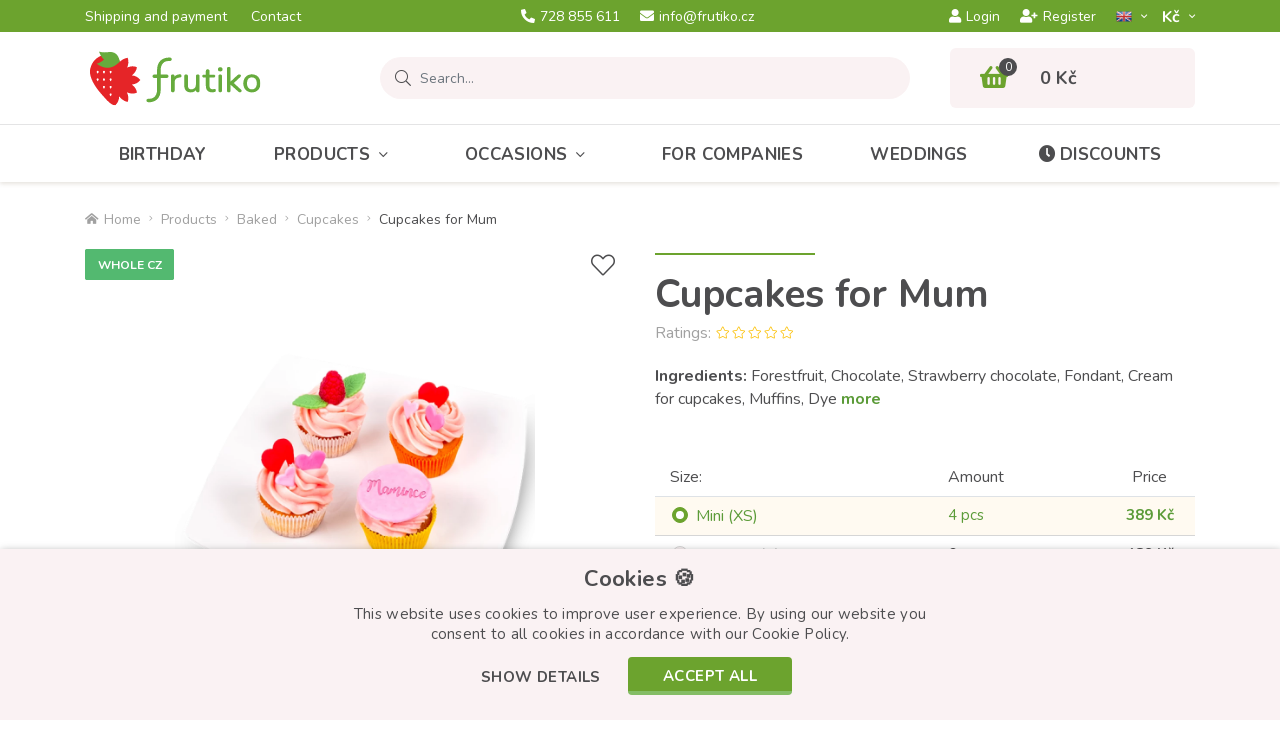

--- FILE ---
content_type: text/html; charset=utf-8
request_url: https://www.frutiko.cz/en/cupcakes-for-mum-on-mothers-day
body_size: 14102
content:
<!DOCTYPE html>
<html dir="ltr" lang="en">
    <head>
        <base href="https://www.frutiko.cz/" />

        <meta charset="utf-8" />
        <meta name="robots" content="index,follow" />
        <meta name="viewport" content="width=device-width, initial-scale=1, shrink-to-fit=no, maximum-scale=1" />

        <meta name="description" content="Order Love Cupcakes with heart-shaped fondant and “I love you” inscriptions not only as a beautiful and delicious gift for Valentine’s Day." />        <meta name="keywords" content="Love Cupcakes, heart-shaped cupcake, Valentine's Day gift, pink muffins, I love you" />
        <title>Cupcakes for Mum as a gift for Mother's Day | Frutiko</title>

        <link rel="preconnect" href="https://fonts.googleapis.com">
        <link rel="preconnect" href="https://fonts.gstatic.com" crossorigin />
        <link rel="preconnect" href="https://code.jqeuery.com" crossorigin />

                    <link href="https://www.frutiko.cz/en/cupcakes-for-mum-on-mothers-day" rel="canonical" />
                    <link href="https://www.frutiko.cz/image/catalog/favicon-v2.png" rel="icon" />
                            <link rel="alternate" hreflang="cs" href="https://www.frutiko.cz/cupcakes-pro-maminku-na-den-matek" />
                    <link rel="alternate" hreflang="en" href="https://www.frutiko.cz/en/cupcakes-for-mum-on-mothers-day" />
                    <link rel="alternate" hreflang="de" href="https://www.frutiko.cz/de/cupcakes-fur-mama-zum-mutterta" />
                    <link rel="alternate" hreflang="ru" href="https://www.frutiko.cz/ru/kapkeyki-dlya-mamy-na-den-materi" />
        
        <link rel="stylesheet" href="catalog/view/bootstrap/css/bootstrap.min.css" />
        <link rel="stylesheet" href="catalog/view/fontawesome/css/all.min.css" />
        <link href="https://fonts.googleapis.com/css2?family=Nunito:ital,wght@0,300;0,400;0,600;0,700;0,800;1,400&display=swap" rel="stylesheet" />

        <link href="https://cdnjs.cloudflare.com/ajax/libs/fancybox/3.5.7/jquery.fancybox.css" type="text/css" rel="stylesheet" media="screen" /><link href="//cdn.jsdelivr.net/npm/slick-carousel@1.8.1/slick/slick.css" type="text/css" rel="stylesheet" media="screen" />
        <link href="catalog/view/theme/default/stylesheet/style-v7.css?ver=1.0.4" rel="stylesheet" />

        <!-- JQUERY -->
        <script src="catalog/view/javascript/jquery/jquery-3.6.0.min.js"></script>

        
        <script src="https://cdnjs.cloudflare.com/ajax/libs/fancybox/3.5.7/jquery.fancybox.min.js" type="text/javascript"></script><script src="https://front.boldem.cz/boldem.js?uc=451606&wg=cc46ac01-4a75-42bd-a5cb-d8a0bce1529a" type="text/javascript"></script>
        <script type="text/javascript" src="https://postback.affiliateport.eu/track.js"></script>
        <script type="text/javascript">_AP_tracker.init({'days': 7});</script>

        <script id="ehc" type="text/javascript">
            (function() {
                var ehcjs = document.createElement('script');
                ehcjs.id = 'ehcjs';
                ehcjs.src = 'https://ehub.cz/system/scripts/click.js.php';
                ehcjs.async = true;
                ehcjs.defer = true;
                ehcjs.addEventListener('load', function() {
                    var ehubClick = new EhubClick();
                    ehubClick.setCampaignId('c5044545');
                    ehubClick.process();
                });
                document.head.appendChild(ehcjs);
            })();
        </script>

        <script>
            !function(f,b,e,v,n,t,s){if(f.fbq)return;n=f.fbq=function(){n.callMethod?
            n.callMethod.apply(n,arguments):n.queue.push(arguments)};if(!f._fbq)f._fbq=n;
            n.push=n;n.loaded=!0;n.version='2.0';n.queue=[];t=b.createElement(e);t.async=!0;
            t.src=v;s=b.getElementsByTagName(e)[0];s.parentNode.insertBefore(t,s)}(window,
            document,'script','//connect.facebook.net/en_US/fbevents.js');

            fbq('init', '1601609413434421');
            fbq('track', 'PageView');
        </script>

        <script>(function(w,d,s,l,i){w[l]=w[l]||[];w[l].push({'gtm.start':
new Date().getTime(),event:'gtm.js'});var f=d.getElementsByTagName(s)[0],
j=d.createElement(s),dl=l!='dataLayer'?'&l='+l:'';j.async=true;j.src=
'//www.googletagmanager.com/gtm.js?id='+i+dl;f.parentNode.insertBefore(j,f);
})(window,document,'script','dataLayer','GTM-NHMNCN');</script>

        <!-- Global site tag (gtag.js) - Google Ads: CONVERSION_ID --> 
        <script async src="https://www.googletagmanager.com/gtag/js?id=AW-994597701"></script>
        <script>
            window.dataLayer = window.dataLayer || [];
            function gtag(){dataLayer.push(arguments);}
            gtag('js', new Date());
            gtag('config', 'AW-994597701');
        </script>

<!-- Hotjar Tracking Code for Frutiko.cz --> <script> (function(h,o,t,j,a,r){ h.hj=h.hj||function(){(h.hj.q=h.hj.q||[]).push(arguments)}; h._hjSettings={hjid:568539,hjsv:6}; a=o.getElementsByTagName('head')[0]; r=o.createElement('script');r.async=1; r.src=t+h._hjSettings.hjid+j+h._hjSettings.hjsv; a.appendChild(r); })(window,document,'https://static.hotjar.com/c/hotjar-','.js?sv='); </script>
    </head>

    <body class="product-product-779">
        <noscript><img height="1" width="1" style="display:none" src="https://www.facebook.com/tr?id=1601609413434421&ev=PageView&noscript=1" /></noscript>
        <noscript><iframe src="//www.googletagmanager.com/ns.html?id=GTM-NHMNCN" height="0" width="0" style="display:none;visibility:hidden" title="GTM"></iframe></noscript>

        <header>
            <div id="top">
                <div class="container">
                    <div class="row align-items-center">
                        <div class="col d-none d-xl-block">
                            <ul class="list-inline list-top">
                                                                    <li class="list-inline-item">
                                        <a href="https://www.frutiko.cz/en/flowers-delivery">
                                            Shipping and payment
                                        </a>
                                    </li>
                                                                    <li class="list-inline-item">
                                        <a href="https://www.frutiko.cz/en/contact-us">
                                            Contact
                                        </a>
                                    </li>
                                                            </ul>
                        </div>

                        <div class="col col-xl-auto">
                            <ul class="list-inline list-top d-flex justify-content-xl-center">
                                                                    <li class="list-inline-item">
                                        <a href="tel:728 855 611">
                                            <i class="fas fa-phone-alt"></i>728 855 611<span class="d-none d-md-inline d-xl-inline">  </span>                                        </a>
                                    </li>
                                
                                
                                                                    <li class="list-inline-item d-none d-sm-inline-block">
                                        <a href="mailto:info@frutiko.cz">
                                            <i class="fas fa-envelope"></i>info@frutiko.cz
                                        </a>
                                    </li>
                                                            </ul>
                        </div>

                        <div class="col-auto col-xl">
                            <div class="row justify-content-end align-items-center row-m-15 flex-nowrap">
                                <div class="col-auto d-none d-lg-block">
                                                                            <ul class="list-inline list-top d-flex">
                                            <li class="list-inline-item">
                                                <a href="https://www.frutiko.cz/en/login" class="btn-login-modal">
                                                    <i class="fas fa-user"></i>Login
                                                </a>
                                            </li>
            
                                            <li class="list-inline-item">
                                                <a href="https://www.frutiko.cz/en/create-account">
                                                    <i class="fas fa-user-plus"></i>Register
                                                </a>
                                            </li>
                                        </ul>
                                                                    </div>

                                <div class="col-auto">
                                    <div id="language" class="dropdown">
    <form action="https://www.frutiko.cz/en/index.php?route=common/language/language" method="post" enctype="multipart/form-data" id="form-language">
        <button class="btn dropdown-toggle" type="button" data-toggle="dropdown">
            <img src="catalog/language/en-gb/en-gb.png" alt="EN" style="height: 11px;" class="m-0" />        </button>

        <div class="dropdown-menu">
                            <button type="button" class="dropdown-item" data-language="cs-cz">
                    <img src="catalog/language/cs-cz/cs-cz.png" alt="CZ" style="height: 11px;" />
                </button>
                            <button type="button" class="dropdown-item" data-language="de-de">
                    <img src="catalog/language/de-de/de-de.png" alt="DE" style="height: 11px;" />
                </button>
                            <button type="button" class="dropdown-item" data-language="ru-ru">
                    <img src="catalog/language/ru-ru/ru-ru.png" alt="RU" style="height: 11px;" />
                </button>
                    </div>

        <input type="hidden" name="code" value="" />
        <input type="hidden" name="redirect" value="https://www.frutiko.cz/index.php?route=product/product&amp;product_id=779" />
    </form>
</div>
                                </div>

                                <div class="col-auto">
                                    <div id="currency" class="dropdown">
    <form action="https://www.frutiko.cz/en/index.php?route=common/currency/currency" method="post" enctype="multipart/form-data" id="form-currency">
        <button class="btn dropdown-toggle" type="button" data-toggle="dropdown">
            Kč­        </button>

        <div class="dropdown-menu">
                            <button type="button" class="dropdown-item" data-currency="EUR">EUR</button>
                    </div>

        <input type="hidden" name="code" value="" />
        <input type="hidden" name="redirect" value="https://www.frutiko.cz/en/cupcakes-for-mum-on-mothers-day" />
    </form>
</div>
                                </div>
                            </div>
                        </div>
                    </div>
                </div>
            </div>

            <div class="container">
                <div class="row align-items-center">
                    
                    <div class="col-3">
                                                    <a id="logo" href="https://www.frutiko.cz/en">
                                <img src="https://www.frutiko.cz/image/catalog/logo.svg" title="Frutiko.cz" alt="Frutiko.cz" class="img-fluid" />
                            </a>
                                            </div>

                                            <div class="col position-static">
                            <div class="row">
    <div class="col position-static">
        <div id="search" class="input-group" data-language-header_search_detail="Detail">
            <div class="input-group-prepend">
                <span class="input-group-text">
                    <i class="fal fa-search search-icon"></i>
                </span>
            </div>

            <input type="text" class="form-control search-input" name="search" placeholder="Search..." value="" autocomplete="off" />

            <div id="searchAutocomplete" class="item-search_autocomplete">
                <div class="item-search_autocomplete--scrolling">
                    <p class="item-search_autocomplete--title">Category</p>

                    <ul class="list-unstyled item-search_autocomplete--list_category"></ul>

                    <p class="item-search_autocomplete--title">Products</p>

                    <ul class="list-unstyled item-search_autocomplete--list_product"></ul>
                </div>

                <div class="row justify-content-end align-items-center item-search_autocomplete--row-button">
                    <div class="col-auto">
                        <button class="btn btn-secondary item-search_autocomplete--button_close">Close the search</button>
                    </div>

                    <div class="col-auto">
                        <a href="#" class="btn btn-primary item-search_autocomplete--button_search">Search</a>
                    </div>
                </div>
            </div>
        </div>
    </div>

    <div class="col-auto d-lg-none">
        <button id="button-search" class="btn btn-search" aria-label="Search">
            <i class="fas fa-search"></i>
        </button>
    </div>
</div>
                        </div>
                    
                                            <div class="col-auto">
                            <div id="cart">
    <a href="https://www.frutiko.cz/en/shopping-cart">
        <span class="cart-icon-count">
            <i class="fas fa-shopping-basket"></i>

            <span class="cart-icon-count--value">0</span>
        </span>
        
        <strong class="cart-total d-none d-lg-block">0 Kč</strong>
    </a>
</div>
                        </div>

                        <div class="col-auto d-lg-none">
                            <button id="button-menu" class="btn btn-menu" aria-label="Menu">
                                <i class="fas fa-bars"></i>
                            </button>
                        </div>
                                    </div>
            </div>

            <div id="menu">
    <div class="container">
        <ul class="list-inline list-menu d-lg-flex">
                            <li class="list-inline-item">
                    <a href="https://www.frutiko.cz/en/birthday">
                        Birthday
                    </a>
                </li>
            
                            <li class="list-inline-item menu-item-has-submenu level-1">
                    <a href="https://www.frutiko.cz/en/edible-arrangements">Products<i class="fal fa-angle-down"></i></a>

                                            <div class="megamenu expandable-element">
                            <div class="row">
                                                                    <div class="col-12 col-lg-4">
                                        <ul class="list-unstyled list-megamenu">
                                            <li class="menu-item-has-submenu level-2">
                                                <a href="https://www.frutiko.cz/en/fruit">
                                                    <img src="https://www.frutiko.cz/image/cachewebp/catalog/ikonky/ikonka-kategorie-ovocne-kytice-90x90-png.webp" alt="Fruit" /><span>Fruit</span><i></i>
                                                </a>

                                                                                                    <ul class="list-unstyled list-megamenu-children expandable-element">
                                                                                                                    <li>
                                                                <a href="https://www.frutiko.cz/en/fruit-bouquet">Fruit Bouquets</a>
                                                            </li>
                                                                                                                    <li>
                                                                <a href="https://www.frutiko.cz/en/choco-flowers">Choco-Flowers</a>
                                                            </li>
                                                                                                                    <li>
                                                                <a href="https://www.frutiko.cz/en/choco-fruit-boxes">ChocoFruit Boxes</a>
                                                            </li>
                                                                                                                    <li>
                                                                <a href="https://www.frutiko.cz/en/fruit-refreshment">Fruit refreshment</a>
                                                            </li>
                                                                                                                    <li>
                                                                <a href="https://www.frutiko.cz/en/fruit-popsicle">Fruit popsicles</a>
                                                            </li>
                                                                                                            </ul>
                                                                                            </li>
                                        </ul>
                                    </div>
                                                                    <div class="col-12 col-lg-4">
                                        <ul class="list-unstyled list-megamenu">
                                            <li class="menu-item-has-submenu level-2">
                                                <a href="https://www.frutiko.cz/en/bakery-confectionery-products">
                                                    <img src="https://www.frutiko.cz/image/cachewebp/catalog/ikonky/icon-cokoladovy-dort-s-ovocem-frutiko-90x90-png.webp" alt="Baked" /><span>Baked</span><i></i>
                                                </a>

                                                                                                    <ul class="list-unstyled list-megamenu-children expandable-element">
                                                                                                                    <li>
                                                                <a href="https://www.frutiko.cz/en/cake-flowers">Cake Flowers</a>
                                                            </li>
                                                                                                                    <li>
                                                                <a href="https://www.frutiko.cz/en/muffins-cupcakes">Cupcakes</a>
                                                            </li>
                                                                                                                    <li>
                                                                <a href="https://www.frutiko.cz/en/cakes">Cakes</a>
                                                            </li>
                                                                                                                    <li>
                                                                <a href="https://www.frutiko.cz/en/sweets">Desserts</a>
                                                            </li>
                                                                                                            </ul>
                                                                                            </li>
                                        </ul>
                                    </div>
                                                                    <div class="col-12 col-lg-4">
                                        <ul class="list-unstyled list-megamenu">
                                            <li class="menu-item-has-submenu level-2">
                                                <a href="https://www.frutiko.cz/en/flowers">
                                                    <img src="https://www.frutiko.cz/image/cachewebp/catalog/ikonky/icon-puget-50-rudych-ruzi-ikona-90x90-png.webp" alt="Flowers" /><span>Flowers</span><i></i>
                                                </a>

                                                                                                    <ul class="list-unstyled list-megamenu-children expandable-element">
                                                                                                                    <li>
                                                                <a href="https://www.frutiko.cz/en/roses">Roses</a>
                                                            </li>
                                                                                                                    <li>
                                                                <a href="https://www.frutiko.cz/en/bouquets">Bouquets </a>
                                                            </li>
                                                                                                                    <li>
                                                                <a href="https://www.frutiko.cz/en/rose-boxes">Flower Boxes</a>
                                                            </li>
                                                                                                                    <li>
                                                                <a href="https://www.frutiko.cz/en/potted-flowers">Potted flowers</a>
                                                            </li>
                                                                                                                    <li>
                                                                <a href="https://www.frutiko.cz/en/wedding-bouquets">Wedding bouquets</a>
                                                            </li>
                                                                                                            </ul>
                                                                                            </li>
                                        </ul>
                                    </div>
                                                                    <div class="col-12 col-lg-4">
                                        <ul class="list-unstyled list-megamenu">
                                            <li class=" level-2">
                                                <a href="https://www.frutiko.cz/en/sausage-flowers">
                                                    <img src="https://www.frutiko.cz/image/cachewebp/catalog/ikonky/icon-party-kytice-z-uzenin-90x90-png.webp" alt="Sausage Bouquet" /><span>Sausage Bouquet</span><i></i>
                                                </a>

                                                                                            </li>
                                        </ul>
                                    </div>
                                                                    <div class="col-12 col-lg-4">
                                        <ul class="list-unstyled list-megamenu">
                                            <li class=" level-2">
                                                <a href="https://www.frutiko.cz/en/gift-packages">
                                                    <img src="https://www.frutiko.cz/image/cachewebp/catalog/ikonky/icon-citrusovy-ovocny-kos-frutiko-90x90-png.webp" alt="Gift Package" /><span>Gift Package</span><i></i>
                                                </a>

                                                                                            </li>
                                        </ul>
                                    </div>
                                                                    <div class="col-12 col-lg-4">
                                        <ul class="list-unstyled list-megamenu">
                                            <li class="menu-item-has-submenu level-2">
                                                <a href="https://www.frutiko.cz/en/edition">
                                                    <img src="https://www.frutiko.cz/image/cachewebp/catalog/ikonky/jarni-kolekce-ikona-90x90-png.webp" alt="Limited edition" /><span>Limited edition</span><i></i>
                                                </a>

                                                                                                    <ul class="list-unstyled list-megamenu-children expandable-element">
                                                                                                                    <li>
                                                                <a href="https://www.frutiko.cz/en/animal-collection">Animmal collection</a>
                                                            </li>
                                                                                                                    <li>
                                                                <a href="https://www.frutiko.cz/en/lila-collection">Lila collection</a>
                                                            </li>
                                                                                                                    <li>
                                                                <a href="https://www.frutiko.cz/en/spring-collection">Spring collection</a>
                                                            </li>
                                                                                                            </ul>
                                                                                            </li>
                                        </ul>
                                    </div>
                                                                    <div class="col-12 col-lg-4">
                                        <ul class="list-unstyled list-megamenu">
                                            <li class=" level-2">
                                                <a href="https://www.frutiko.cz/en/flower-adds-on">
                                                    <img src="https://www.frutiko.cz/image/cachewebp/catalog/ikonky/darky-ke-kvetinam-doplnky-sampanske-90x90-png.webp" alt="Accessories" /><span>Accessories</span><i></i>
                                                </a>

                                                                                            </li>
                                        </ul>
                                    </div>
                                                            </div>
                        </div>
                                    </li>
                            <li class="list-inline-item menu-item-has-submenu level-1">
                    <a href="https://www.frutiko.cz/en/events">Occasions<i class="fal fa-angle-down"></i></a>

                                            <div class="megamenu expandable-element">
                            <div class="row">
                                                                    <div class="col-12 col-lg-4">
                                        <ul class="list-unstyled list-megamenu">
                                            <li class="menu-item-has-submenu level-2">
                                                <a href="https://www.frutiko.cz/en/holidays">
                                                    <img src="https://www.frutiko.cz/image/cachewebp/catalog/ikonky/ikonka-svatky-udalosti-90x90-png.webp" alt="Holidays" /><span>Holidays</span><i></i>
                                                </a>

                                                                                                    <ul class="list-unstyled list-megamenu-children expandable-element">
                                                                                                                    <li>
                                                                <a href="https://www.frutiko.cz/en/valentine">Valentine's Day</a>
                                                            </li>
                                                                                                                    <li>
                                                                <a href="https://www.frutiko.cz/en/international-womens-day">International Women's Day</a>
                                                            </li>
                                                                                                                    <li>
                                                                <a href="https://www.frutiko.cz/en/easter">Easter</a>
                                                            </li>
                                                                                                                    <li>
                                                                <a href="https://www.frutiko.cz/en/mothers-day">Mother's Day</a>
                                                            </li>
                                                                                                                    <li>
                                                                <a href="https://www.frutiko.cz/en/children-day">Children's Day</a>
                                                            </li>
                                                                                                                    <li>
                                                                <a href="https://www.frutiko.cz/en/fathers-day">Father's Day</a>
                                                            </li>
                                                                                                                    <li>
                                                                <a href="https://www.frutiko.cz/en/halloween-gifts">Halloween</a>
                                                            </li>
                                                                                                                    <li>
                                                                <a href="https://www.frutiko.cz/en/christmas">For Christmas</a>
                                                            </li>
                                                                                                                    <li>
                                                                <a href="https://www.frutiko.cz/en/st-nicholas">St. Nicholas 2026</a>
                                                            </li>
                                                                                                                    <li>
                                                                <a href="https://www.frutiko.cz/en/new-years-eve">New Year's Eve</a>
                                                            </li>
                                                                                                            </ul>
                                                                                            </li>
                                        </ul>
                                    </div>
                                                                    <div class="col-12 col-lg-4">
                                        <ul class="list-unstyled list-megamenu">
                                            <li class="menu-item-has-submenu level-2">
                                                <a href="https://www.frutiko.cz/en/occasions">
                                                    <img src="https://www.frutiko.cz/image/cachewebp/catalog/ikonky/ikonka-kategorie-narozeniny-90x90-png.webp" alt="Occasions" /><span>Occasions</span><i></i>
                                                </a>

                                                                                                    <ul class="list-unstyled list-megamenu-children expandable-element">
                                                                                                                    <li>
                                                                <a href="https://www.frutiko.cz/en/birthday">Birthday</a>
                                                            </li>
                                                                                                                    <li>
                                                                <a href="https://www.frutiko.cz/en/anniversary">Anniversary </a>
                                                            </li>
                                                                                                                    <li>
                                                                <a href="https://www.frutiko.cz/en/nameday">Name day </a>
                                                            </li>
                                                                                                                    <li>
                                                                <a href="https://www.frutiko.cz/en/thanks-sorry">Thanks/Sorry</a>
                                                            </li>
                                                                                                                    <li>
                                                                <a href="https://www.frutiko.cz/en/end-of-school">End of school year</a>
                                                            </li>
                                                                                                                    <li>
                                                                <a href="https://www.frutiko.cz/en/back-to-school">Back to school</a>
                                                            </li>
                                                                                                                    <li>
                                                                <a href="https://www.frutiko.cz/en/congratulations">Congratulations</a>
                                                            </li>
                                                                                                                    <li>
                                                                <a href="https://www.frutiko.cz/en/wedding">For Wedding</a>
                                                            </li>
                                                                                                                    <li>
                                                                <a href="https://www.frutiko.cz/en/summer-party">Summer</a>
                                                            </li>
                                                                                                            </ul>
                                                                                            </li>
                                        </ul>
                                    </div>
                                                                    <div class="col-12 col-lg-4">
                                        <ul class="list-unstyled list-megamenu">
                                            <li class="menu-item-has-submenu level-2">
                                                <a href="https://www.frutiko.cz/en/gift-for">
                                                    <img src="https://www.frutiko.cz/image/cachewebp/catalog/ikonky/darek-pro-kohokoli-ikonka-90x90-png.webp" alt="Gifts for" /><span>Gifts for</span><i></i>
                                                </a>

                                                                                                    <ul class="list-unstyled list-megamenu-children expandable-element">
                                                                                                                    <li>
                                                                <a href="https://www.frutiko.cz/en/children">Gifts for Children</a>
                                                            </li>
                                                                                                                    <li>
                                                                <a href="https://www.frutiko.cz/en/gift-for-women">Gifts for women</a>
                                                            </li>
                                                                                                                    <li>
                                                                <a href="https://www.frutiko.cz/en/gift-for-men">Gifts for men</a>
                                                            </li>
                                                                                                                    <li>
                                                                <a href="https://www.frutiko.cz/en/mother">Gifts for Mother</a>
                                                            </li>
                                                                                                                    <li>
                                                                <a href="https://www.frutiko.cz/en/for-father">Gifts for Father</a>
                                                            </li>
                                                                                                                    <li>
                                                                <a href="https://www.frutiko.cz/en/for-teachers">Gifts for teachers</a>
                                                            </li>
                                                                                                                    <li>
                                                                <a href="https://www.frutiko.cz/en/gifts-for-husband">Gifts for husband</a>
                                                            </li>
                                                                                                                    <li>
                                                                <a href="https://www.frutiko.cz/en/gifts-for-girls">Gifts for girls</a>
                                                            </li>
                                                                                                                    <li>
                                                                <a href="https://www.frutiko.cz/en/gifts-for-boys">Gifts for boys</a>
                                                            </li>
                                                                                                            </ul>
                                                                                            </li>
                                        </ul>
                                    </div>
                                                            </div>
                        </div>
                                    </li>
                            <li class="list-inline-item level-1">
                    <a href="https://www.frutiko.cz/en/for-companies">For Companies</a>

                                    </li>
                            <li class="list-inline-item level-1">
                    <a href="https://www.frutiko.cz/en/wedding-catering-sweet-bar">Weddings</a>

                                    </li>
            
            <li class="list-inline-item">
                <a href="https://www.frutiko.cz/en/promo">
                    <i class="fas fa-clock"></i>Discounts
                </a>
            </li>

                            <li class="list-inline-item list-inline-item-account d-lg-none">
                    <a href="https://www.frutiko.cz/en/login" class="btn-login-modal">
                        <i class="fas fa-user"></i>Login
                    </a>
                </li>

                <li class="list-inline-item list-inline-item-account d-lg-none">
                    <a href="https://www.frutiko.cz/en/create-account">
                        <i class="fas fa-user-plus"></i>Register
                    </a>
                </li>
                    </ul>
    </div>

    <div class="backdrop"></div>
</div>        </header>

        <div class="module-breadcrumb">
        <div class="container">
            <ul class="list-inline list-breadcrumb d-flex">
                                    <li class="list-inline-item">
                                                    <a href="https://www.frutiko.cz/en">
                                <i class="fas fa-home-alt"></i>Home
                            </a>
                                            </li>
                                    <li class="list-inline-item">
                                                    <a href="https://www.frutiko.cz/en/edible-arrangements">Products</a>
                                            </li>
                                    <li class="list-inline-item">
                                                    <a href="https://www.frutiko.cz/en/bakery-confectionery-products">Baked</a>
                                            </li>
                                    <li class="list-inline-item">
                                                    <a href="https://www.frutiko.cz/en/muffins-cupcakes">Cupcakes</a>
                                            </li>
                                    <li class="list-inline-item">
                                                    <span>Cupcakes for Mum</span>
                                            </li>
                            </ul>
        </div>

        <script type="application/ld+json">
            {
                "@context": "https://schema.org",
                "@type": "BreadcrumbList",
                "itemListElement": [
                                            {
                            "@type": "ListItem",
                            "position": 1,
                            "name": "Home",                            "item": "https://www.frutiko.cz/en"                        },                                            {
                            "@type": "ListItem",
                            "position": 2,
                            "name": "Products",                            "item": "https://www.frutiko.cz/en/edible-arrangements"                        },                                            {
                            "@type": "ListItem",
                            "position": 3,
                            "name": "Baked",                            "item": "https://www.frutiko.cz/en/bakery-confectionery-products"                        },                                            {
                            "@type": "ListItem",
                            "position": 4,
                            "name": "Cupcakes",                            "item": "https://www.frutiko.cz/en/muffins-cupcakes"                        },                                            {
                            "@type": "ListItem",
                            "position": 5,
                            "name": "Cupcakes for Mum"                                                    }                                    ]
            }
        </script>
    </div>
    <section id="notification" class="module-notification">
    <div class="container"></div>
</section>
    

    
    
                <div class="module-product">
        <div class="container">
            <div class="row">
                <div class="col-12 col-lg-6">
                    <div class="item-product-gallery">
                        <div class="row row-m-25">
                            <div class="col-12">
                                <a href="https://www.frutiko.cz/image/cachewebp/catalog/Products/cupcakes-pro-maminku-muffiny-830x1040-png.webp" data-fancybox="productGallery" class="item-product-gallery-main">
                                                                            <span class="item-product-label">                                            <span class="item-product-label--item" style="background: #53b970; border-color: #53b970;">Whole CZ</span>
                                        </span>                                    
                                    <img src="https://www.frutiko.cz/image/cachewebp/catalog/Products/cupcakes-pro-maminku-muffiny-830x1040-png.webp" alt="Cupcakes for Mum" class="img-fluid" />
                                </a>

                                <button type="button" id="button-wishlist" class="btn btn-whishlist" aria-label="Add to Wish List">
                                    <i class="fal fa-heart"></i>
                                    <i class="fas fa-heart"></i>
                                </button>
                            </div>

                            <div class="col-auto">
                                <a href="https://www.frutiko.cz/image/cachewebp/catalog/Products/cupcakes-pro-maminku-muffiny-830x1040-png.webp" data-fancybox="productGalleryFirst" class="item-product-gallery-thumb item-product-gallery-thumb--active">
                                    <img src="https://www.frutiko.cz/image/cachewebp/catalog/Products/cupcakes-pro-maminku-muffiny-830x1040-png.webp" alt="Cupcakes for Mum" class="img-fluid" />
                                </a>
                            </div>

                                                            <div class="col-auto">
                                    <a href="https://www.frutiko.cz/image/cachewebp/catalog/Products/ZAMILOVANE-CUPCAKES-muffiny2-830x1040-jpg.webp" data-fancybox="productGallery" class="item-product-gallery-thumb">
                                        <img src="https://www.frutiko.cz/image/cachewebp/catalog/Products/ZAMILOVANE-CUPCAKES-muffiny2-120x120-jpg.webp" alt="Cupcakes for Mum 2" class="img-fluid" />

                                                                            </a>
                                </div>
                                                            <div class="col-auto">
                                    <a href="https://www.frutiko.cz/image/cachewebp/catalog/Products/ZAMILOVANE-CUPCAKES-muffiny1-830x1040-jpg.webp" data-fancybox="productGallery" class="item-product-gallery-thumb">
                                        <img src="https://www.frutiko.cz/image/cachewebp/catalog/Products/ZAMILOVANE-CUPCAKES-muffiny1-120x120-jpg.webp" alt="Cupcakes for Mum 3" class="img-fluid" />

                                                                            </a>
                                </div>
                                                    </div>
                    </div>
                </div>

                <div class="col-12 col-lg-6">
                    <div id="product" class="item-product-data">
                        <h1 class="module--title item-product-data-title m-0">Cupcakes for Mum</h1>

                        <p class="rating item-review-rating">
                            <strong>
                                Ratings:
                            </strong>

                            <span>
                                <span class="rating-value" style="width: 0%;"></span>
                            </span>
                        </p>

                                                    <div class="item-product-data-description">
                                <p>
                                    <strong>Ingredients:</strong> Forestfruit, Chocolate, Strawberry chocolate, Fondant, Cream for cupcakes, Muffins, Dye <button type="button" id="button-description" class="btn btn-link">more</button>                                </p>
                            </div>
                        
                                                    <div class="item-product-data-pills">                            <span class="badge badge-blue" style="background: #ffffff;"> </span>
                            </div>                        
                                                    <div class="item-product-data-option">
                                
                                                                                                            <table class="table">
                                            <thead>
                                                <th>Size:</th>

                                                                                                    <th>Amount</th>
                                                
                                                <th class="text-center">Price</th>
                                            </thead>

                                            <tbody>
                                                                                                    <tr class="checked">
                                                        <td>
                                                            <div class="custom-control custom-radio">
                                                                <input type="radio" id="option_value_id[52]" name="option[2330]" value="3284" class="custom-control-input" checked="checked" />

                                                                <label class="custom-control-label" for="option_value_id[52]">Mini (XS)</label>
                                                            </div>
                                                        </td>

                                                                                                                    <td>4 pcs</td>
                                                        
                                                        <td class="text-center">
                                                                                                                            <strong>389 Kč</strong>
                                                                                                                    </td>
                                                    </tr>

                                                                                                                                                        <tr>
                                                        <td>
                                                            <div class="custom-control custom-radio">
                                                                <input type="radio" id="option_value_id[53]" name="option[2330]" value="3285" class="custom-control-input" />

                                                                <label class="custom-control-label" for="option_value_id[53]">Standart (S)</label>
                                                            </div>
                                                        </td>

                                                                                                                    <td>6 pcs</td>
                                                        
                                                        <td class="text-center">
                                                                                                                            <strong>489 Kč</strong>
                                                                                                                    </td>
                                                    </tr>

                                                                                                                                                        <tr>
                                                        <td>
                                                            <div class="custom-control custom-radio">
                                                                <input type="radio" id="option_value_id[54]" name="option[2330]" value="3286" class="custom-control-input" />

                                                                <label class="custom-control-label" for="option_value_id[54]">Medium (M)</label>
                                                            </div>
                                                        </td>

                                                                                                                    <td>9 pcs</td>
                                                        
                                                        <td class="text-center">
                                                                                                                            <strong>699 Kč</strong>
                                                                                                                    </td>
                                                    </tr>

                                                                                                                                                        <tr>
                                                        <td>
                                                            <div class="custom-control custom-radio">
                                                                <input type="radio" id="option_value_id[47]" name="option[2330]" value="3287" class="custom-control-input" />

                                                                <label class="custom-control-label" for="option_value_id[47]">Big (L)</label>
                                                            </div>
                                                        </td>

                                                                                                                    <td>12 pcs</td>
                                                        
                                                        <td class="text-center">
                                                                                                                            <strong>909 Kč</strong>
                                                                                                                    </td>
                                                    </tr>

                                                                                                                                                        <tr>
                                                        <td>
                                                            <div class="custom-control custom-radio">
                                                                <input type="radio" id="option_value_id[83]" name="option[2330]" value="3288" class="custom-control-input" />

                                                                <label class="custom-control-label" for="option_value_id[83]">XL</label>
                                                            </div>
                                                        </td>

                                                                                                                    <td>20 pcs</td>
                                                        
                                                        <td class="text-center">
                                                                                                                            <strong>1 489 Kč</strong>
                                                                                                                    </td>
                                                    </tr>

                                                                                                                                                        <tr>
                                                        <td>
                                                            <div class="custom-control custom-radio">
                                                                <input type="radio" id="option_value_id[56]" name="option[2330]" value="3289" class="custom-control-input" />

                                                                <label class="custom-control-label" for="option_value_id[56]">XXL</label>
                                                            </div>
                                                        </td>

                                                                                                                    <td>30 pcs</td>
                                                        
                                                        <td class="text-center">
                                                                                                                            <strong>2 119 Kč</strong>
                                                                                                                    </td>
                                                    </tr>

                                                                                                                                                </tbody>
                                        </table>
                                                                    
                                                            </div>
                        
                        <div class="item-product-data-cart">
                            <div class="row row-m-15">
                                                                
                                <div class="col-12 col-md col-lg-12 col-xl">
                                    <div class="dropdown with-input">
                                        <button class="btn btn-secondary btn-block dropdown-toggle" type="button" data-toggle="dropdown">
                                                                                            Select delivery/pickup region
                                                                                    </button>

                                        <div class="dropdown-menu">
                                                                                            <button type="button" class="dropdown-item" data-value="8">Praha</button>
                                                                                            <button type="button" class="dropdown-item" data-value="20">Brno</button>
                                                                                            <button type="button" class="dropdown-item" data-value="10">Jihočeský kraj</button>
                                                                                            <button type="button" class="dropdown-item" data-value="3">Jihomoravský kraj</button>
                                                                                            <button type="button" class="dropdown-item" data-value="11">Karlovarský kraj</button>
                                                                                            <button type="button" class="dropdown-item" data-value="9">Kraj Vysočina</button>
                                                                                            <button type="button" class="dropdown-item" data-value="12">Královehradecký kraj</button>
                                                                                            <button type="button" class="dropdown-item" data-value="13">Liberecký kraj</button>
                                                                                            <button type="button" class="dropdown-item" data-value="14">Moravskoslezský kraj</button>
                                                                                            <button type="button" class="dropdown-item" data-value="15">Olomoucký kraj</button>
                                                                                            <button type="button" class="dropdown-item" data-value="16">Pardubický kraj</button>
                                                                                            <button type="button" class="dropdown-item" data-value="17">Plzeňský kraj</button>
                                                                                            <button type="button" class="dropdown-item" data-value="7">Středočeský kraj</button>
                                                                                            <button type="button" class="dropdown-item" data-value="18">Ústecký kraj</button>
                                                                                            <button type="button" class="dropdown-item" data-value="19">Zlínský kraj</button>
                                                                                    </div>

                                        <input type="hidden" name="delivery_geo_zone_id" id="input-delivery_geo_zone_id" />
                                    </div>
                                </div>

                                <div class="col-auto">
                                    <div class="quantity-picker">
                                        <div class="row no-gutters">
                                            <div class="col-auto">
                                                <button class="btn btn-quantity btn-decrease" aria-label="Remove quantity">
                                                    <i class="fal fa-minus"></i>
                                                </button>
                                            </div>

                                            <div class="col">
                                                <input type="text" class="form-control" name="quantity" value="1" data-minimum="1" aria-label="Quantity" />
                                            </div>

                                            <div class="col-auto">
                                                <button class="btn btn-quantity btn-increase" aria-label="Add quantity">
                                                    <i class="fal fa-plus"></i>
                                                </button>
                                            </div>
                                        </div>
                                    </div>
                                </div>

                                <div class="col-auto">
                                    <button id="button-cart" class="btn btn-primary">Add to cart</button>

                                    <input type="hidden" name="product_id" value="779" />
                                </div>
                            </div>
                        </div>

                                            </div>
                </div>
            </div>
        </div>

        <script type="application/ld+json">
            {
                "@context": "https://schema.org/",
                "@type": "Product",
                "name": "Cupcakes for Mum",
                "image": "https://www.frutiko.cz/image/cachewebp/catalog/Products/cupcakes-pro-maminku-muffiny-830x1040-png.webp",
                                "offers": {
                    "@type": "Offer",
                    "priceCurrency": "CZK",
                    "price": "347.32",
                                        "itemCondition": "http://schema.org/NewCondition",
                    "availability": "http://schema.org/InStock"
                }
            }
        </script>
    </div>

    <div class="module-product-content">
        <div class="container">
            <div class="row">
                <div class="col-12 col-xl-6">
                    <div class="accordion" id="productContentAccordion">
                        <div class="card">
                            <div class="card-header">
                                <button class="btn btn-accordion" type="button" data-toggle="collapse" data-target="#collapseProductContent1">
                                    Description
                                </button>
                            </div>
                        
                            <div id="collapseProductContent1" class="collapse show" data-parent="#productContentAccordion">
                                <div class="card-body">
                                    <div class="module--text">
                                        <h2>
	Love Cupcakes</h2>
<p dir="ltr" style="line-height:1.3800000000000001;margin-top:0pt;margin-bottom:0pt;">
	Love cupcakes with heart-shaped fondant and “I love you” inscriptions represent a beautiful and delicious <a href="http://www.frutiko.cz/en/valentine" title="Gifts for Valentine's Day">gift for Valentine’s Day</a>, or anytime when you feel like showing your amorous feelings. Red, pink and white colour of the icing on the top of the cocoa dough makes them the ideal gift for woman of any age. Frutiko’s recipe for cupcakes is using only high quality ingredients and our cakes are baked right before delivery.</p>
<p>
	 </p>
<p dir="ltr" style="line-height:1.3800000000000001;margin-top:0pt;margin-bottom:0pt;">
	 </p>

                                                                            </div>
                                </div>
                            </div>
                        </div>

                                                    <div class="card">
                                <div class="card-header">
                                    <button class="btn btn-accordion collapsed" type="button" data-toggle="collapse" data-target="#collapseProductContent2">
                                        Allergens
                                    </button>
                                </div>

                                <div id="collapseProductContent2" class="collapse" data-parent="#productContentAccordion">
                                    <div class="card-body">
                                        <p>sója, lepek, vejce, mléko</p>
                                    </div>
                                </div>
                            </div>
                        
                        
                                                    <div class="card">
                                <div class="card-header">
                                    <button class="btn btn-accordion collapsed" type="button" data-toggle="collapse" data-target="#collapseProductContent5">
                                        Complete composition
                                    </button>
                                </div>

                                <div id="collapseProductContent5" class="collapse" data-parent="#productContentAccordion">
                                    <div class="card-body" id="ingredientswb">
                                        <p>Forestfruit, Chocolate - sugar, cocoa butter, emulsifier: E322 SOYA lecithin, flavouring, vegetable fat (palm kernel, coconut), Strawberry chocolate - MILK powder, colour: E120,E129, glycerol (422), lecitin (322), Fondant - sugar, glucose syrup, water, vegetable fats (coconut, hydrogenated palm kernel oil), potato starch, thickeners: xanthan gum, flavouring, potassium sorbate, citric acid., Cream for cupcakes - chocolate, mascarpone, butter, Muffins wheat flour, sugar, egg yolk powder, skimmed milk powder, starch, raising agents E450i,E500ii, salt, flavouring, Dyes E122/E129/E133/E102/E132/E104/E155/E124/E110/E172 (may adversely affect the attention of children), Glycerol E422</p>

                                                                            </div>
                                </div>
                            </div>
                        
                                                    <div class="card">
                                <div class="card-header">
                                    <button class="btn btn-accordion collapsed" type="button" data-toggle="collapse" data-target="#collapseProductContent4">
                                        FAQ
                                    </button>
                                </div>

                                <div id="collapseProductContent4" class="collapse" data-parent="#productContentAccordion">
                                    <div class="card-body">
                                                                                    <div class="item-faq">
                                                <p class="item-faq--title">
                                                    <strong>How long will baked products last?</strong>
                                                </p>

                                                <div class="item-faq--text">
                                                    <p>Cakes, cupcakes, cake bouquets and other desserts are recommended to be consumed as soon as possible, ideally immediately after delivery or <b>within 24 hours</b>. Final products are prepared fresh just before delivery, while cake shells and the dough are baked one day in advance. Keep products that contain cream in the fridge, cake bouquets without cream can be stored in a cool place. The maximum product life is <b>48 hours</b>, after this time the cream may start to spoil and the sponge may start to harden.</p>
                                                </div>
                                            </div>
                                                                                    <div class="item-faq">
                                                <p class="item-faq--title">
                                                    <strong>How do you deliver products?</strong>
                                                </p>

                                                <div class="item-faq--text">
                                                    <p>All products are transported around Prague and the Central Bohemia region by our drivers in refrigerated trucks. To other cities of the Czech Republic they are delivered by Messenger courier service in thermoboxes with dry ice and coolers.<br></p>
                                                </div>
                                            </div>
                                                                            </div>
                                </div>
                            </div>

                            <script type="application/ld+json">
                                {
                                    "@context":"https://schema.org",
                                    "@type":"FAQPage",
                                    "mainEntity":
                                    [
                                                                                    {
                                                "@type":"Question","name":"How long will baked products last?","acceptedAnswer":{"@type":"Answer","text":"Cakes, cupcakes, cake bouquets and other desserts are recommended to be consumed as soon as possible, ideally immediately after delivery or within 24 hours. Final products are prepared fresh just before delivery, while cake shells and the dough are baked one day in advance. Keep products that contain cream in the fridge, cake bouquets without cream can be stored in a cool place. The maximum product life is 48 hours, after this time the cream may start to spoil and the sponge may start to harden."}
                                            },                                                                                    {
                                                "@type":"Question","name":"How do you deliver products?","acceptedAnswer":{"@type":"Answer","text":"All products are transported around Prague and the Central Bohemia region by our drivers in refrigerated trucks. To other cities of the Czech Republic they are delivered by Messenger courier service in thermoboxes with dry ice and coolers."}
                                            }                                                                            ]
                                }
                            </script>
                                            </div>
                </div>

                <div class="col-12 col-xl-6">
                    <div class="item-video-banner">
                        <a href="https://www.youtube.com/watch?v=1fgEyHxidyU" data-fancybox>
                            <img src="https://www.frutiko.cz/image/cachewebp/video-placeholder-640x286-jpg.webp" alt="How does delivery across Czechia work?" class="img-fluid" />

                            <span class="item-video-banner-content d-flex flex-column">
                                <i class="far fa-play-circle"></i>
                                How does delivery across Czechia work?
                            </span>
                        </a>
                    </div>
                </div>
            </div>
        </div>
    </div>

    <div class="module-review">
        <div class="container">
            <h2 class="module--subtitle text-center">Customer reviews</h2>

                            <div class="alert alert-info text-center">There are no reviews for this product.</div>
                        
            <p class="module--button text-center">
                <button class="btn btn-default btn-write_review">Write review</button>
            </p>
        </div>
    </div>

            <div class="module-listing">
            <div class="container">
                <h2 class="module--subtitle text-center">Related Products</h2>

                <div class="slick-product">
                                            <div>
                            <div class="item-listing position-relative">
    <a href="https://www.frutiko.cz/en/love-cupcakes" class="item-listing-image">        
        <img src="https://www.frutiko.cz/image/cachewebp/catalog/Products/2025/cupcakes-zamilovane-nove-250x300-png.webp" alt="Love Cupcakes" class="img-fluid" />
    </a>
            <h3 class="item-listing-title">
                            <a href="https://www.frutiko.cz/en/love-cupcakes" class="stretched-link">Love Cupcakes</a>
                    </h3>
    
    <p class="item-listing-price">
                    from 389 Kč
            </p>

    
    </div>                        </div>
                                            <div>
                            <div class="item-listing position-relative">
    <a href="https://www.frutiko.cz/en/cupcakes-with-strawberries" class="item-listing-image">                            
        <img src="https://www.frutiko.cz/image/cachewebp/catalog/gallery/cupcakes-s-jahodami-frutiko-cukrarna-250x300-png.webp" alt="Cupcakes with strawberries" class="img-fluid" />
    </a>
            <h3 class="item-listing-title">
                            <a href="https://www.frutiko.cz/en/cupcakes-with-strawberries" class="stretched-link">Cupcakes with strawberries</a>
                    </h3>
    
    <p class="item-listing-price">
                    from 389 Kč
            </p>

    
    </div>                        </div>
                                            <div>
                            <div class="item-listing position-relative">
    <a href="https://www.frutiko.cz/en/pink-frosting-cupcakes" class="item-listing-image">                            
        <img src="https://www.frutiko.cz/image/cachewebp/catalog/Products/produkty2022/A-svatebni-ruzove-cupcake-250x300-png.webp" alt="Pink Frosting Cupcakes" class="img-fluid" />
    </a>
            <h3 class="item-listing-title">
                            <a href="https://www.frutiko.cz/en/pink-frosting-cupcakes" class="stretched-link">Pink Frosting Cupcakes</a>
                    </h3>
    
    <p class="item-listing-price">
                    from 389 Kč
            </p>

    
    </div>                        </div>
                                            <div>
                            <div class="item-listing position-relative">
    <a href="https://www.frutiko.cz/en/cakesicle-pink" class="item-listing-image">                            
        <img src="https://www.frutiko.cz/image/cachewebp/catalog/Products/nanuky-dortove-ruzove-250x300-png.webp" alt="Cake Popsicle PINK" class="img-fluid" />
    </a>
            <h3 class="item-listing-title">
                            <a href="https://www.frutiko.cz/en/cakesicle-pink" class="stretched-link">Cake Popsicle PINK</a>
                    </h3>
    
    <p class="item-listing-price">
                    from 419 Kč
            </p>

    
    </div>                        </div>
                                    </div>
            </div>
        </div>
    
            <div class="module-listing">
            <div class="container">
                <h2 class="module--subtitle text-center">Commonly purchased together</h2>

                <div class="slick-product">
                                            <div>
                            <div class="item-listing position-relative">
    <a href="https://www.frutiko.cz/en/pink-cake" class="item-listing-image">        
        <img src="https://www.frutiko.cz/image/cachewebp/catalog/Products/produkty2022/nova-dortova-kytice-rozovy-dort-frutiko-250x300-png.webp" alt="Pink Cake" class="img-fluid" />
    </a>
            <h3 class="item-listing-title">
                            <a href="https://www.frutiko.cz/en/pink-cake" class="stretched-link">Pink Cake</a>
                    </h3>
    
    <p class="item-listing-price">
                    from 839 Kč
            </p>

    
    </div>                        </div>
                                            <div>
                            <div class="item-listing position-relative">
    <a href="https://www.frutiko.cz/en/bouquet-for-mom" class="item-listing-image">        
        <img src="https://www.frutiko.cz/image/cachewebp/catalog/mamince-250x300-png.webp" alt="Bouquet For Mum" class="img-fluid" />
    </a>
            <h3 class="item-listing-title">
                            <a href="https://www.frutiko.cz/en/bouquet-for-mom" class="stretched-link">Bouquet For Mum</a>
                    </h3>
    
    <p class="item-listing-price">
                    789 Kč
            </p>

    
    </div>                        </div>
                                            <div>
                            <div class="item-listing position-relative">
    <a href="https://www.frutiko.cz/en/pink-mini-flowerbox" class="item-listing-image">        
        <img src="https://www.frutiko.cz/image/cachewebp/catalog/Products/krabicka-ruzova-eustoma-frutiko-250x300-png.webp" alt="Pink Mini flowerbox" class="img-fluid" />
    </a>
            <h3 class="item-listing-title">
                            <a href="https://www.frutiko.cz/en/pink-mini-flowerbox" class="stretched-link">Pink Mini flowerbox</a>
                    </h3>
    
    <p class="item-listing-price">
                    399 Kč
            </p>

    
    </div>                        </div>
                                            <div>
                            <div class="item-listing position-relative">
    <a href="https://www.frutiko.cz/en/gift-basket-for-woman" class="item-listing-image">        
        <img src="https://www.frutiko.cz/image/cachewebp/catalog/Products/darkovy-kos-pro-muze-250x300-png.webp" alt="Gift Basket for Woman" class="img-fluid" />
    </a>
            <h3 class="item-listing-title">
                            <a href="https://www.frutiko.cz/en/gift-basket-for-woman" class="stretched-link">Gift Basket for Woman</a>
                    </h3>
    
    <p class="item-listing-price">
                    1 469 Kč
            </p>

    
    </div>                        </div>
                                    </div>
            </div>
        </div>
    
    <script type="text/javascript">
        gtag('event',  'page_view', {
            'send_to': 'AW-994597701',
            'ecomm_prodid': '779_3284',
            'ecomm_pagetype': 'product',
            'ecomm_totalvalue': 347.32,
            'ecomm_currency': 'CZK',
            'ecomm_category': 'Products | Baked | Cupcakes',
        });
    </script>

    <script>
        dataLayer.push({
            'event': 'productView',
            'ecommerce': {
                'detail': {
                    'products': [{
                        'name': 'Cupcakes for Mum',
                        'id': '779_3284',
                        'price': '347.32',
                        'currency': 'CZK',
                        'category': 'Products | Baked | Cupcakes',
                    }]
                }
            }
        });
    </script>
<script>
(function($){

  function collectOptionsFromPage() {
    var data = {};

    // všechny option[*] na stránce
    $('input[name^="option["]').each(function () {
      data[this.name] = $(this).val();
    });

    // volitelně, pokud existují (někde na stránce)
    var $pid = $('input[name="product_id"]').first();
    if ($pid.length) data.product_id = $pid.val();

    return data;
  }

  function refreshCartContent() {
    var data = collectOptionsFromPage();

    $.ajax({
      url: 'index.php?route=checkout/cart/content',
      type: 'post',
      data: data,
      dataType: 'html',
      success: function(html){
        // sem dej kam to chceš vykreslit
        // (příklad pro default dropdown minicart)
        if (html) $('#ingredientswb').html(html);
      },
      error: function(xhr){
        console.error('Cart content AJAX failed', xhr.status, xhr.responseText);
      }
    });
  }

  // reaguje na user změnu nebo trigger('change')
  $(document).on('change', 'input[name^="option["]', function () {
    refreshCartContent();
  });


})(jQuery);
</script>

    
    
    
        <div class="module-benefit">
    <div class="container">
        <div class="row justify-content-center">
            <div class="col-6 col-sm-4 col-lg">
                <div class="item-benefit text-center">
                    <p class="item-benefit-icon">
                        <i class="far fa-stars"></i>
                    </p>

                    <h2 class="item-benefit-title">Wow effect</h2>

                    <p>moment of surprise and excitement receiving the gift</p>
                </div>
            </div>

            <div class="col-6 col-sm-4 col-lg">
                <div class="item-benefit text-center">
                    <p class="item-benefit-icon">
                        <i class="far fa-gift"></i>
                    </p>

                    <h2 class="item-benefit-title">Original</h2>

                    <p>healthy yet versatile gift for everyone</p>
                </div>
            </div>

            <div class="col-6 col-sm-4 col-lg">
                <div class="item-benefit text-center">
                    <p class="item-benefit-icon">
                        <i class="far fa-badge-check"></i>
                    </p>

                    <h2 class="item-benefit-title">TOP quality</h2>

                    <p>ingredients, fruit and chocolate, handmade</p>
                </div>
            </div>

            <div class="col-6 col-sm-4 col-lg">
                <div class="item-benefit text-center">
                    <p class="item-benefit-icon">
                        <i class="far fa-flower-daffodil"></i>
                    </p>

                    <h2 class="item-benefit-title">100% Freshness</h2>

                    <p>bouquets made just before delivery, shipped chilled</p>
                </div>
            </div>

            <div class="col-6 col-sm-4 col-lg">
                <div class="item-benefit text-center">
                    <p class="item-benefit-icon">
                        <i class="far fa-thumbs-up"></i>
                    </p>

                    <h2 class="item-benefit-title">Excellent service</h2>

                    <p>customer satisfaction guarantee</p>
                </div>
            </div>
        </div>
    </div>
</div>
    <div class="module-newsletter">
    <div class="container">
        <div class="item-newsletter">
            <form action="https://www.frutiko.cz/en/index.php?route=extension/module/newsletter/submit" method="post"data-recaptcha="true" data-sitekey="6LeQlEEjAAAAANzRMn9I2-vkwIwSVjP1s9_vaDVq">
                <div class="row">
                    <div class="col-12 col-lg-6 col-xl-5 offset-xl-1 text-center text-lg-left">
                        <h3 class="item-newsletter-title">Newsletter subscription</h3>

                        <p class="item-newsletter-text">By subscribing, you'll always have great gift tips on hand.</p>
                    </div>

                    <div class="col-12 col-lg-6 col-xl-5">
                        <div class="form-group">
                            <div class="input-group">
                                <div class="input-group-prepend">
                                    <span class="input-group-text">
                                        <i class="fas fa-envelope"></i>
                                    </span>
                                </div>

                                <input type="email" name="newsletter_email" id="input-newsletter_email" class="form-control" placeholder="Your email @" />

                                <div class="input-group-append">
                                    <button class="btn btn-primary" type="submit">
                                        <span class="d-none d-md-block">Subscribe</span>
                                        <span class="d-md-none">Subscribe</span>
                                    </button>
                                </div>
                            </div>
                        </div>

                        <div class="row justify-content-center justify-content-lg-start">
                            <div class="col-auto col-lg">
                                <div class="custom-control custom-checkbox p-0">
                                    
                                    <label class="m-0" for="input-newsletter_agree">Your <a href="https://www.frutiko.cz/en/privacy-policy" target="_blank">personal data</a> is safe with us.</label>
                                </div>
                            </div>
                        </div>
                    </div>
                </div>
            </form>
        </div>
    </div>
</div>


        <footer>
            <div class="container">
                                    <div class="row">
                        <div class="col-12 col-lg-4 order-lg-3">
                            <ul class="list-inline footer-list-contact d-flex flex-column flex-sm-row justify-content-center justify-content-lg-around text-center">
                                                                    <li class="list-inline-item">
                                        <a href="tel:728 855 611">
                                            <i class="fas fa-phone-alt"></i>728 855 611
                                        </a>
                                    </li>
                                
                                
                                                                    <li class="list-inline-item">
                                        <a href="mailto:info@frutiko.cz">
                                            <i class="fas fa-envelope"></i>info@frutiko.cz
                                        </a>
                                    </li>
                                                            </ul>

                            <ul class="list-inline footer-list-social d-flex justify-content-center">
                                                                    <li class="list-inline-item">
                                        <a href="https://www.facebook.com/Frutiko.cz/" target="_blank" aria-label="Facebook.com">
                                            <i class="fab fa-facebook-f"></i>
                                        </a>
                                    </li>
                                                                    <li class="list-inline-item">
                                        <a href="https://www.instagram.com/frutiko/" target="_blank" aria-label="Instagram.com">
                                            <i class="fab fa-instagram"></i>
                                        </a>
                                    </li>
                                                                    <li class="list-inline-item">
                                        <a href="https://x.com/FRUTIKO" target="_blank" aria-label="X.com">
                                            <i class="fab fa-twitter"></i>
                                        </a>
                                    </li>
                                                                    <li class="list-inline-item">
                                        <a href="https://www.youtube.com/@FrutikoCz" target="_blank" aria-label="Youtube.com">
                                            <i class="fab fa-youtube"></i>
                                        </a>
                                    </li>
                                                                    <li class="list-inline-item">
                                        <a href="https://www.tiktok.com/@frutiko.cz " target="_blank" aria-label="Tiktok.com">
                                            <i class="fab fa-tiktok"></i>
                                        </a>
                                    </li>
                                                            </ul>

                            <a href="https://www.frutiko.cz/en" class="footer-logo">
                                <img src="https://www.frutiko.cz/image/catalog/logo-footer.svg" alt="Frutiko.cz" class="img-fluid" />
                            </a>
                        </div>

                        <div class="col-6 col-md col-lg-2 order-lg-1 text-center text-md-left">
                            <h4 class="footer-title">Frutiko</h4>

                            <ul class="list-unstyled footer-list-link">
                                                                    <li>
                                        <a href="https://www.frutiko.cz/en/about-us">About us</a>
                                    </li>
                                                                    <li>
                                        <a href="https://www.frutiko.cz/en/flowershop">Flowershop</a>
                                    </li>
                                                                    <li>
                                        <a href="https://www.frutiko.cz/en/sweetshop">Sweetshop</a>
                                    </li>
                                                                    <li>
                                        <a href="https://www.frutiko.cz/en/gifts">Gifts</a>
                                    </li>
                                                                    <li>
                                        <a href="https://www.frutiko.cz/en/career">Career</a>
                                    </li>
                                                                    <li>
                                        <a href="https://www.frutiko.cz/en/contact-us">Contact</a>
                                    </li>
                                                                    <li>
                                        <a href="https://www.frutiko.cz/en/photo">Photogallery</a>
                                    </li>
                                                            </ul>
                        </div>

                        <div class="col-6 col-md-auto col-lg-2 order-lg-2 text-center text-md-left">
                            <h4 class="footer-title">About buying</h4>

                            <ul class="list-unstyled footer-list-link">
                                                                    <li>
                                        <a href="https://www.frutiko.cz/en/flowers-delivery">Shipping and payment</a>
                                    </li>
                                                                    <li>
                                        <a href="https://www.frutiko.cz/en/my-frutiko">Loyalty program</a>
                                    </li>
                                                                    <li>
                                        <a href="https://www.frutiko.cz/en/questions">FAQ</a>
                                    </li>
                                                                    <li>
                                        <a href="https://www.frutiko.cz/en/terms-conditions">Terms &amp; Conditions</a>
                                    </li>
                                                                    <li>
                                        <a href="https://www.frutiko.cz/en/privacy-policy">Personal data protection</a>
                                    </li>
                                                                    <li>
                                        <a href="https://www.frutiko.cz/en/cookies">Cookies</a>
                                    </li>
                                                                    <li>
                                        <a href="https://www.frutiko.cz/en/quality-guarantee">Quality Guarantee</a>
                                    </li>
                                                            </ul>
                        </div>

                        <div class="col-12 col-md col-lg-3 offset-lg-1 order-lg-4 text-center text-md-left">
                            <div class="row justify-content-center justify-content-md-end justify-content-lg-start">
                                <div class="col-auto">
                                    <h4 class="footer-title">Other info</h4>

                                    <ul class="list-unstyled footer-list-link">
                                                                                    <li>
                                                                                                    <a href="https://blog.frutiko.cz/" target="_blank">Blog</a>
                                                                                            </li>
                                                                                    <li>
                                                                                                    <a href="https://www.frutiko.cz/en/franchise">Franchise</a>
                                                                                            </li>
                                                                                    <li>
                                                                                                    <a href="https://www.frutiko.cz/en/affiliate-program">Affiliate program</a>
                                                                                            </li>
                                                                                    <li>
                                                                                                    <a href="https://www.frutiko.cz/en/wholesale-terms">Terms for bulk customers</a>
                                                                                            </li>
                                                                                    <li>
                                                                                                    <a href="https://www.frutiko.cz/en/media">Gallery &amp; Reviews</a>
                                                                                            </li>
                                                                                    <li>
                                                                                                    <a href="https://www.frutiko.cz/en/congratulations-gift-messages-text">Greeting card texts</a>
                                                                                            </li>
                                                                                    <li>
                                                                                                    <a href="https://www.frutiko.cz/en/flowers-selection-type-number-colour">Choosing flowers</a>
                                                                                            </li>
                                                                            </ul>
                                </div>
                            </div>
                        </div>
                    </div>

                    <div id="footer-bottom" class="row align-items-end">
                        <div class="col-12 col-lg-4">
                            <div class="row row-m-10 justify-content-center justify-content-lg-start">
                                                                    <div class="col-auto">
                                        <img src="https://www.frutiko.cz/image/catalog/template/payment/visa.jpg" alt="visa.jpg" class="img-fluid footer-image-payment" />
                                    </div>
                                                                    <div class="col-auto">
                                        <img src="https://www.frutiko.cz/image/catalog/template/payment/maestro.jpg" alt="maestro.jpg" class="img-fluid footer-image-payment" />
                                    </div>
                                                                    <div class="col-auto">
                                        <img src="https://www.frutiko.cz/image/catalog/template/payment/paypal.jpg" alt="paypal.jpg" class="img-fluid footer-image-payment" />
                                    </div>
                                                                    <div class="col-auto">
                                        <img src="https://www.frutiko.cz/image/catalog/template/payment/platba_4.jpg" alt="platba_4.jpg" class="img-fluid footer-image-payment" />
                                    </div>
                                                                    <div class="col-auto">
                                        <img src="https://www.frutiko.cz/image/catalog/template/payment/platba_5.jpg" alt="platba_5.jpg" class="img-fluid footer-image-payment" />
                                    </div>
                                                            </div>
                        </div>
                        
                        <div class="col-12 col-lg-4">
                            <p class="text-copyright text-center">&copy; Frutiko.cz 2026</p>
                        </div>
                        
                        <div class="col-12 col-lg-4">
                            <p class="text-startujemeweby text-center text-lg-right">
                                Created by <a href="https://startujemeweby.cz/" target="_blank">STARTUJEME WEBY</a>
                            </p>
                        </div>
                    </div>
                            </div>
        </footer>

        <div class="bodyBackdrop"></div>

        <!-- BOOTSTRAP JAVASCRIPT -->
        <script src="catalog/view/bootstrap/js/bootstrap.bundle.min.js"></script>
        <!-- LIBRARY -->
        <script src="//cdn.jsdelivr.net/npm/slick-carousel@1.8.1/slick/slick.min.js" type="text/javascript"></script>        
        <!-- THEME JAVASCRIPT -->
        <script src="catalog/view/theme/default/javascript/common-v8.js?ver=1.0.3" type="text/javascript"></script>

        
        <!-- Zacatek kodu chatu SupportBox -->
        <script type="text/javascript">
            var supportBoxChatId = 2080;
            var supportBoxChatSecret = 'c61128f770617d754c434ed13454069e';
            var supportBoxChatVariables = {
                email: 'client@email.tld',
                fullName: 'John Doe',
                phone: '123456789',
                customerId: 12345
            };
        </script>
        <script src="https://chat.supportbox.cz/web-chat/entry-point" async defer></script>
        <!-- Konec kodu chatu SupportBox -->

        <script type="text/javascript">
            _linkedin_partner_id = "8033657";
            window._linkedin_data_partner_ids = window._linkedin_data_partner_ids || [];
            window._linkedin_data_partner_ids.push(_linkedin_partner_id);
        </script>
        <script type="text/javascript">
            (function(l) {
            if (!l){window.lintrk = function(a,b){window.lintrk.q.push([a,b])};
            window.lintrk.q=[]}
            var s = document.getElementsByTagName("script")[0];
            var b = document.createElement("script");
            b.type = "text/javascript";b.async = true;
            b.src = "https://snap.licdn.com/li.lms-analytics/insight.min.js";
            s.parentNode.insertBefore(b, s);})(window.lintrk);
        </script>
        <noscript>
            <img height="1" width="1" style="display:none;" alt="" src="https://px.ads.linkedin.com/collect/?pid=8033657&fmt=gif" />
        </noscript>

<!-- TikTok Pixel Code Start -->
<script>
!function (w, d, t) {
w.TiktokAnalyticsObject=t;var ttq=w[t]=w[t]||[];ttq.methods=["page","track","identify","instances","debug","on","off","once","ready","alias","group","enableCookie","disableCookie","holdConsent","revokeConsent","grantConsent"],ttq.setAndDefer=function(t,e){t[e]=function(){t.push([e].concat(Array.prototype.slice.call(arguments,0)))}};for(var i=0;i<ttq.methods.length;i++)ttq.setAndDefer(ttq,ttq.methods[i]);ttq.instance=function(t){for(
var e=ttq._i[t]||[],n=0;n<ttq.methods.length;n++)ttq.setAndDefer(e,ttq.methods[n]);return e},ttq.load=function(e,n){var r="https://analytics.tiktok.com/i18n/pixel/events.js",o=n&&n.partner;ttq._i=ttq._i||{},ttq._i[e]=[],ttq._i[e]._u=r,ttq._t=ttq._t||{},ttq._t[e]=+new Date,ttq._o=ttq._o||{},ttq._o[e]=n||{};n=document.createElement("script")
;n.type="text/javascript",n.async=!0,n.src=r+"?sdkid="+e+"&lib="+t;e=document.getElementsByTagName("script")[0];e.parentNode.insertBefore(n,e)};

ttq.load('D3ST2TJC77U1N95E86M0');
ttq.page();
}(window, document, 'ttq');
</script>
<!-- TikTok Pixel Code End -->

        
                    <script>fbq('track', 'ViewContent', {"content_name":"Cupcakes for Mum","content_ids":["779"],"content_type":"product_group"});</script>
<script>window.dataLayer.push({"event":"view_item","ecommerce":{"currency":"CZK","value":"347.32","items":[{"item_id":"779","item_name":"Cupcakes for Mum","price":"347.32","quantity":1,"item_category":"Pe\u010den\u00e9","item_category2":"Cupcakes"}]},"_clear":true});</script>
        
        <script type="text/javascript" src="https://c.seznam.cz/js/rc.js"></script>
        <script>
            var retargetingConf = {
                rtgId: 22123,
                                    itemId: '779_3284',
                    pageType: 'offerdetail',
                                consent: 1
            };

            if (window.rc && window.rc.retargetingHit) {
                window.rc.retargetingHit(retargetingConf);
            }
        </script>
    </body>
</html>


--- FILE ---
content_type: image/svg+xml
request_url: https://www.frutiko.cz/image/catalog/logo-footer.svg
body_size: 8612
content:
<?xml version="1.0" encoding="utf-8"?>
<!-- Generator: Adobe Illustrator 26.3.1, SVG Export Plug-In . SVG Version: 6.00 Build 0)  -->
<svg version="1.1" id="Vrstva_1" xmlns="http://www.w3.org/2000/svg" xmlns:xlink="http://www.w3.org/1999/xlink" x="0px" y="0px"
	 viewBox="0 0 775.88 838.21" style="enable-background:new 0 0 775.88 838.21;" xml:space="preserve">
<style type="text/css">
	.st0{fill:#ED1C24;}
	.st1{fill:#65AC3E;}
	.st2{fill-rule:evenodd;clip-rule:evenodd;fill:#FFFFFF;}
	.st3{clip-path:url(#SVGID_00000130623637496628946320000017879250902569838000_);fill:#66AB3D;}
</style>
<path class="st0" d="M389.61,47.65c0.1,0,0.3,0,0.4,0v0.7c20.6,17,35.2,40.6,41.5,67c17.2-18.2,41.1-31.2,70.2-36.2
	c10.3,28,11,55.5,3.8,79.7c26-7.5,53.7-6.2,78.9,3.9c-4,27.3-16.7,52.5-36.1,71.7c24.4,5.8,47.8,20.1,66.9,43
	c-18.9,22.7-42.1,37-66.4,42.9c19.1,19,31.6,44,35.6,71c-25.1,10.1-52.8,11.4-78.7,3.5c7.1,24.1,6.3,51.4-4,79.2
	c-29.3-5-53.3-18.1-70.6-36.5c-6.2,26.5-20.4,50.2-41.1,67.3l0,0c-0.1,0-0.3,0-0.4,0c-25.4,0-62.5-32-98.2-74.4l-0.7-0.7
	c-1.2-1.3-2.5-2.6-3.7-4c-128.1-138.9-127.6-216.1-118-253.9c16.4-64.5,60.2-96.2,97-111.7l0.7-0.3c1.5-0.6,3-1.2,4.4-1.8
	c4.3-1.7,8.4-3.1,12.4-4.4l2-0.4c2.5-0.3,6.2-0.6,7.9-0.8c-4.2,0.4-18.6,1.8,4-0.4c26-2.5,53.3-4.1,83.4-4.5h1.8c1.2,0,2.3,0,3.5,0
	l0,0C387.31,47.65,388.41,47.65,389.61,47.65z"/>
<path class="st1" d="M431.11,113.55l-6.4,6.1c-11.1,11.1-30.8,28.3-54.6,39.1c-74.1,33.8-145.7-27.9-145.7-27.9s23.2,0.9,65.5-34.9
	c-33-31.8-44.2-75-44.2-75s21.3,16.1,85.8,7.4c70.8-9.5,91.2,44.8,97,75.2C429.61,107.35,430.51,110.75,431.11,113.55z"/>
<path class="st2" d="M243.01,204.95c0,3.9-5.5,11.8-8.1,15.2c-0.6,0.8-1.8,0.8-2.3,0c-2.5-3.4-8.1-11.3-8.1-15.2
	c0-5.1,4.2-9.2,9.3-9.2C238.91,195.85,243.01,199.95,243.01,204.95z M299.31,204.95c0,3.9-5.5,11.8-8.1,15.2c-0.6,0.8-1.8,0.8-2.3,0
	c-2.5-3.4-8.1-11.3-8.1-15.2c0-5.1,4.2-9.2,9.3-9.2C295.21,195.85,299.31,199.95,299.31,204.95z M299.31,272.25
	c0,3.9-5.5,11.8-8.1,15.2c-0.6,0.8-1.8,0.8-2.3,0c-2.5-3.4-8.1-11.3-8.1-15.2c0-5.1,4.2-9.2,9.3-9.2
	C295.21,263.05,299.31,267.15,299.31,272.25z M291.31,354.65c2.5-3.4,8.1-11.3,8.1-15.2c0-5.1-4.2-9.2-9.1-9.2
	c-5.2,0-9.3,4.1-9.3,9.2c0,3.9,5.5,11.8,8.1,15.2C289.41,355.55,290.61,355.55,291.31,354.65z M358.91,204.95
	c0,3.9-5.5,11.8-8.1,15.2c-0.6,0.8-1.8,0.8-2.3,0c-2.5-3.4-8-11.3-8-15.2c0-5.1,4.2-9.2,9.3-9.2
	C354.71,195.85,358.91,199.95,358.91,204.95z M350.81,287.45c2.5-3.4,8.1-11.3,8.1-15.2c0-5.1-4.2-9.2-9.1-9.2
	c-5.2,0-9.3,4.1-9.3,9.2c0,3.9,5.5,11.8,8,15.2C349.01,288.25,350.21,288.25,350.81,287.45z M358.91,339.55c0,3.9-5.5,11.8-8.1,15.2
	c-0.6,0.8-1.8,0.8-2.3,0c-2.5-3.4-8-11.3-8-15.2c0-5.1,4.2-9.2,9.3-9.2C354.71,330.35,358.91,334.45,358.91,339.55z M350.81,421.95
	c2.5-3.4,8.1-11.3,8.1-15.2c0-5.1-4.2-9.2-9.1-9.2c-5.2,0-9.3,4.1-9.3,9.2c0,3.9,5.5,11.8,8,15.2
	C349.01,422.75,350.21,422.75,350.81,421.95z M235.01,287.45c2.5-3.4,8.1-11.3,8.1-15.2c0-5.1-4.2-9.2-9.1-9.2
	c-5.2,0-9.3,4.1-9.3,9.2c0,3.9,5.5,11.8,8.1,15.2C233.11,288.25,234.31,288.25,235.01,287.45z"/>
<g>
	<g>
		<defs>
			<rect id="SVGID_1_" x="25.91" y="531.25" width="724.9" height="283.7"/>
		</defs>
		<clipPath id="SVGID_00000034773189223607495290000005571857525440157366_">
			<use xlink:href="#SVGID_1_"  style="overflow:visible;"/>
		</clipPath>
		<path style="clip-path:url(#SVGID_00000034773189223607495290000005571857525440157366_);fill:#66AB3D;" d="M495.11,592.85
			c3.3-0.1,7.1,0.1,10.3,2.9c3.9,3.3,5.3,9.4,3.4,15.2c-1.1,3.5-4.1,7.7-11.4,8.1c-0.4,0-0.8,0-1.2,0c-2.6,0-5.2-0.4-7.7-1
			c-1.7-0.4-3.3-1.3-4.5-2.5c-1.2-1.3-2.1-2.8-2.4-4.6c-0.7-3.4-0.8-6.3-0.4-8.9c0.8-5.2,5.2-8.8,11.1-9.2c0.6,0,1.1,0,1.6,0
			c0.2,0,0.3,0,0.5,0H495.11z M506.81,648.25c-0.3-4.6-3.1-8.1-7.3-9c-2.5-0.5-5-0.6-7.5-0.2c-4.5,0.6-7.8,4.3-8.2,9.1
			c-0.1,1-0.1,1.9-0.1,2.8v0.5v34.5v17.3v34.7v0.5c0,1,0,2,0.1,3c0.4,5.8,4.2,9.6,9.8,10c0.4,0,0.8,0,1.2,0c1.2,0,2.5-0.1,3.7-0.4
			c4.7-0.9,7.9-4.5,8.2-9.4c0.1-1.4,0.1-2.8,0.1-4v-85.4C506.91,650.65,506.91,649.45,506.81,648.25 M239.61,637.55
			c5.1,0.1,8.1,2.9,8.7,7.9c0,0.1,0,0.1,0,0.2l0,0c0,0.2,0,0.3,0,0.5c0.2,1.1,0.2,2.3,0.1,3.4c-0.5,3.3-2.6,7.4-9.5,8.4
			c-0.8,0.1-1.5,0.2-2.3,0.3l0,0c-0.2,0-0.4,0.1-0.6,0.1c-4,0.5-7.8,1-11.5,2.1c-11.6,3.4-18,11.4-18.9,23.8
			c-0.2,2.5-0.3,4.9-0.3,7.1v33v14.1c0,1.1,0,2.3,0,3.4c-0.2,5.2-3.3,8.8-8.3,9.8c-1.2,0.2-2.4,0.3-3.6,0.3c-0.9,0-1.8-0.1-2.6-0.2
			c-5.6-0.8-8.8-4.6-8.9-10.4c-0.1-5.6-0.1-11.2-0.1-16.7l0,0v-3.7v-50v-19.3v-0.5v-0.6c-0.2-4.3,0.8-7.5,3.2-9.6
			c2.6-2.3,6.4-3.1,11.4-2.3c4.7,0.8,7.9,4.5,8.1,9.4c0,1.3,0.1,2.6,0.1,3.9c4.6-5.6,10.9-9.6,19.1-12.2
			C228.81,638.15,234.21,637.45,239.61,637.55 M464.21,732.05c-1.8-1.4-4.1-1.8-7.2-1.1c-4.5,1-9.2,1.9-14.1,1.2
			c-6.8-1-11-3.9-13.3-9.2c-1.6-3.6-2.3-7.7-2.4-12.9c0-9.5,0-19.2,0-28.6c0-7.6,0-15.4,0-23.2c2.9,0,5.8,0,8.7,0h3.3h4.2
			c3.5,0,7.2,0,10.8,0c4.3-0.1,7.4-2.3,8.6-6.1c1-3.2,0.6-6.2-1-8.5s-4.3-3.7-7.5-3.9c-0.8-0.1-1.6-0.1-2.4-0.1h-24.7v-7.7v-15.7
			c0-4.9-2.3-7.4-4.3-8.6c-4-2.6-8.7-2.8-13.4-0.7c-5.7,2.5-5.7,8.4-5.7,10.6c0,8.4,0,15.5,0,22.2h-0.5h-0.5h-4
			c-3.1,0-6.4,0-9.6,0.1c-4.1,0.2-7.4,3-8,7c-0.6,4.3,0.7,6.9,1.9,8.3c1.2,1.4,3.6,3.1,7.9,3.1c4.5,0,8.6,0.1,12.7,0
			c-0.1,6.6,0,13.3,0,19.7v7.1c0,2.5,0,5.1,0,7.6c0,6.1-0.1,12.3,0.1,18.5c0.1,4.6,0.6,9.2,1.6,13.7c2.3,10.5,7.8,18,16.3,22.4
			c6.7,3.5,14.1,5.2,21.7,5.2c5.5,0,11.2-0.9,17.3-2.6c1.3-0.3,2.5-1,3.5-2s1.6-2.2,2-3.5c0.5-1.7,0.7-3.5,0.7-5.3
			C466.81,735.65,465.91,733.45,464.21,732.05 M352.91,638.25c7.3,0.3,10.8,4.1,10.8,11.6v12v79.1c0,7.3-4.4,9.8-8.1,10.7
			c-5.9,1.3-11.6-1.1-13.5-5.7c-0.6-1.4-0.9-3-1-4.5c0-1-0.1-2.1-0.1-3.1c-6.2,7.3-14.7,11.8-25.2,13.5c-2.8,0.4-5.5,0.6-8.3,0.6
			c-4.7,0-9.3-0.6-13.8-1.8c-12.8-3.4-21.2-11.7-25-24.9c-1.5-5.3-2.2-11.1-2.3-17.7c-0.1-16.7-0.1-33.8,0-50.2v-7.2
			c0-1.6,0.2-3.3,0.5-4.9c0.4-1.9,1.4-3.7,2.9-5s3.3-2.1,5.3-2.3c1.7-0.2,3.4-0.2,5.1-0.1c5.9,0.5,9.6,4.5,9.6,10.5v18.4
			c0,9.4,0,19.1,0,28.6v2.5v0.1c0,4.8,0,9.8,0.4,14.6c0.7,8.3,3.2,13.4,8.3,16.7c2.5,1.6,5.4,2.5,9.4,2.9c8.4,0.8,15.3-0.7,20.9-4.8
			c6.4-4.6,10.2-11.2,11.3-19.6c0.3-2.2,0.4-4.3,0.4-6.5c0-11,0-22.2,0-33.1v-18.1c0-0.9,0.1-1.7,0.2-2.5v-0.1
			C341.21,641.15,345.31,637.95,352.91,638.25 M727.51,695.25c-0.2,7.1-1,15.4-5.2,23c-5.3,9.7-13.4,14.5-24.6,14.9
			c-7.1,0.2-12.9-1.2-17.8-4.3c-6.5-4.3-10.8-10.5-12.6-18.6c-3.1-13.6-2.5-25.4,1.8-35.9c4.3-10.4,12.3-16.2,23.7-17.3
			c1.3-0.1,2.6-0.2,3.9-0.2c6.6,0,12.3,1.7,17.1,5.2c6.5,4.6,10.5,11.3,12.2,20.3c0.5,2.9,0.8,5.8,1.1,8.8v0.1
			C727.31,692.65,727.41,693.95,727.51,695.25 M747.81,673.95c-5.2-16.3-15.7-27.4-31.2-32.9c-9.3-3.3-19.4-4.2-29.9-2.6
			c-19.1,2.9-32.5,13-39.7,30.2c-5.9,14-6.8,29.4-2.5,45.5c3.5,13.6,11.2,24,22.8,30.9c8.1,4.8,17.6,7.3,29,7.6h0.2h0.2
			c1.2-0.2,2.5-0.3,3.8-0.4h0.1c2.9-0.3,5.9-0.6,8.9-1.2c14.5-2.9,25.7-10.7,33.2-23.2c5.3-8.8,7.9-19.2,8.1-31.8
			C751.01,687.85,750.01,680.65,747.81,673.95 M598.41,708.65c9.5,8.7,19.3,17.7,29,26.6c1.3,1.2,4.4,4.1,3.7,8.5
			c-0.3,2.1-1.3,3.9-2.8,5.4c-1.5,1.4-3.4,2.4-5.5,2.6c-4.6,0.5-8.4-0.5-11.5-3.1c-3.3-2.7-6.8-5.8-10.8-9.4
			c-8.3-7.5-16.7-15-25-22.5l-14.5-13.1v9.1c0,8.9,0,18.1,0,27.2l0,0c0,2.1,0,8.5-6.3,10.9c-1.7,0.7-3.6,1.1-5.5,1.1
			c-1.8,0-3.5-0.3-5.1-0.9c-5.7-2.1-6.2-7.7-6.4-9.6c0-0.5,0-0.9,0-1.3v-16.6v-122.1c0-5.7,2.7-9.5,7.5-10.4c2.7-0.5,5.4-0.5,8.1,0
			c4.9,1,7.7,5,7.8,11.1v10.6v4.6v66.4c3.6-3.4,7.2-6.7,10.9-10.1l9.3-8.7c7.9-7.4,15.7-14.6,23.3-21.7c4.5-4.1,9.2-5.7,14.4-4.7
			c3.1,0.6,5.6,2.4,6.8,5c1.2,2.5,1,5.4-0.5,7.9c-1.1,2-2.8,3.6-4.1,4.8c-8.8,8.2-17.7,16.4-26.4,24.4l-0.1,0.1l-3.6,3.4l-7.8,7.2
			c-0.3,0.2-0.5,0.5-0.8,0.7c-0.1,0.1-0.2,0.2-0.3,0.3c-0.3,0.3-0.6,0.6-0.9,0.8C586.81,698.05,592.11,702.95,598.41,708.65
			 M186.81,541.65c0.1,2.9-1,5.6-3,7.7c-1.9,2.1-4.6,3.4-7.5,3.6c-2,0.1-4.1,0.1-6.1,0.1h-0.2c-2.5,0-5.1,0.1-7.7,0.2
			c-17,0.7-29.3,8.3-37.8,23c-3.9,6.9-6.4,14.8-7.2,23.7c-0.4,4.2-0.6,8.8-0.7,14.3c-0.1,4.5-0.1,9-0.1,13.5v3.8v7.2h36.7
			c0.5,0,1.1,0,1.7,0c5.1,0.3,9.3,3.5,10.6,7.9c0.5,1.6,0.6,3.3,0.3,5s-1,3.2-1.9,4.6c-1,1.4-2.3,2.5-3.8,3.3s-3.2,1.2-4.9,1.2h-4.3
			h-2.4h-8.1c-7.8,0-15.9,0-23.8,0c0,3.6,0,7.1,0,10.7c0.1,20.8,0.1,42.3,0,63.5c-0.1,14.9-2.2,26.9-6.5,37.8
			c-7.9,19.8-22.7,33-44.1,39.2c-7.1,2.1-14.9,3.1-23.7,3.1c-1.5,0-3,0-4.6-0.1c-5.2-0.2-8.7-2.2-10.6-6.2c-0.8-1.6-1.1-3.3-1-5.1
			c0.1-1.8,0.5-3.5,1.4-5s2.1-2.8,3.5-3.7c1.5-0.9,3.1-1.5,4.8-1.6c3.3-0.3,6.7-0.3,9.6-0.4l0,0c20-0.2,33.9-9,42.3-27
			c3.8-8,5.7-16.8,5.9-26.3c0.2-8.9,0.1-18.1,0.1-26.9v-0.3c0-3.9,0-7.8,0-11.7v-10.9v-28.4v-0.6h-0.7h-9h-8.1
			c-2.9,0-5.7-1.2-7.7-3.2c-2.1-2.1-3.2-4.9-3.2-7.8c0-1.4,0.2-2.9,0.8-4.2c0.5-1.3,1.3-2.6,2.4-3.6s2.2-1.8,3.6-2.4
			c1.3-0.6,2.8-0.8,4.2-0.8h10.1h7.8c0-1.4,0-2.8,0-4.2l0,0c0-1.4,0-2.8,0-4.2c0-6.5-0.1-13.2,0.1-19.8c0.4-14.8,2.3-25.9,6.2-36.1
			c7.5-19.7,21.8-32.9,42.2-39.5c8.2-2.6,16.9-3.9,25.5-3.7c1,0,2,0,3.1,0c0.5,0,1,0,1.5,0h3.9c2.8,0.1,5.4,1.2,7.4,3.1
			C185.51,536.25,186.71,538.95,186.81,541.65"/>
	</g>
</g>
</svg>


--- FILE ---
content_type: image/svg+xml
request_url: https://www.frutiko.cz/catalog/view/theme/default/image/logo-symbol.svg
body_size: 3934
content:
<svg width="650" height="700" viewBox="0 0 650 700" fill="none" xmlns="http://www.w3.org/2000/svg">
<path d="M324.741 38.6187C324.928 38.6187 325.116 38.6189 325.303 38.6193V39.5729C353.31 64.188 372.937 97.2168 381.417 135.403C404.685 109.111 437.216 91.3376 476.777 84.1621C490.762 124.657 491.722 164.418 481.931 199.407C517.156 188.515 554.714 190.493 588.839 205.08C583.397 244.523 566.212 280.903 539.96 308.652C573.095 316.982 604.753 337.663 630.589 370.762C604.931 403.632 573.532 424.256 540.646 432.697C566.533 460.18 583.479 496.245 588.839 535.354C554.777 550.012 517.235 551.805 482.148 540.462C491.707 575.26 490.658 614.731 476.777 654.924C437.078 647.736 404.479 628.734 381.127 602.135C372.685 640.754 353.684 675.182 325.303 699.952V699.976C325.211 699.972 325.12 699.968 325.029 699.964C324.933 699.959 324.837 699.954 324.741 699.949C290.263 699.949 239.834 653.686 191.349 592.279L190.46 591.261C188.808 589.368 187.117 587.431 185.403 585.45C11.5284 384.574 12.1049 272.924 25.1729 218.249C47.4653 124.982 106.927 79.1582 156.881 56.7088L157.808 56.2827C159.843 55.3818 161.844 54.5296 163.834 53.7017C169.644 51.2669 175.285 49.1851 180.7 47.3712L183.435 46.8396C186.828 46.4276 191.8 45.9146 194.191 45.6721C188.542 46.2402 168.962 48.2086 199.646 45.1189C234.95 41.564 271.972 39.2266 312.872 38.6787H315.347C316.923 38.6787 318.5 38.6636 320.073 38.6485C321.636 38.6336 323.194 38.6187 324.741 38.6187Z" fill="#ED1C24"/>
<path fill-rule="evenodd" clip-rule="evenodd" d="M112.385 266.118C112.385 271.758 104.396 283.119 100.752 288.076C99.8558 289.268 98.0947 289.268 97.4255 288.095C93.7816 283.138 85.7927 271.777 85.7927 266.137C85.7927 258.805 91.8028 252.881 99.2474 252.881C106.388 252.881 112.375 258.812 112.385 266.118ZM193.726 266.118C193.726 271.758 185.737 283.119 182.094 288.076C181.197 289.268 179.436 289.268 178.767 288.095C175.123 283.138 167.134 271.777 167.134 266.137C167.134 258.805 173.144 252.881 180.589 252.881C187.729 252.881 193.717 258.812 193.726 266.118ZM193.726 363.408C193.726 369.048 185.737 380.409 182.094 385.366C181.197 386.558 179.436 386.558 178.767 385.385C175.123 380.428 167.134 369.067 167.134 363.427C167.134 356.095 173.144 350.171 180.589 350.171C187.729 350.171 193.717 356.101 193.726 363.408ZM182.094 482.656C185.737 477.699 193.726 466.338 193.726 460.698C193.717 453.391 187.729 447.461 180.589 447.461C173.144 447.461 167.134 453.385 167.134 460.717C167.134 466.357 175.123 477.718 178.767 482.675C179.436 483.848 181.197 483.848 182.094 482.656ZM279.76 266.118C279.76 271.758 271.771 283.119 268.128 288.076C267.231 289.268 265.47 289.268 264.801 288.095C261.157 283.138 253.168 271.777 253.168 266.137C253.168 258.805 259.178 252.881 266.623 252.881C273.763 252.881 279.751 258.812 279.76 266.118ZM268.128 385.366C271.771 380.409 279.76 369.048 279.76 363.408C279.751 356.101 273.763 350.171 266.623 350.171C259.178 350.171 253.168 356.095 253.168 363.427C253.168 369.067 261.157 380.428 264.801 385.385C265.47 386.558 267.231 386.558 268.128 385.366ZM279.76 460.698C279.76 466.338 271.771 477.699 268.128 482.656C267.231 483.848 265.47 483.848 264.801 482.675C261.157 477.718 253.168 466.357 253.168 460.717C253.168 453.385 259.178 447.461 266.623 447.461C273.763 447.461 279.751 453.391 279.76 460.698ZM268.128 579.945C271.771 574.988 279.76 563.628 279.76 557.987C279.751 550.681 273.763 544.751 266.623 544.751C259.178 544.751 253.168 550.675 253.168 558.007C253.168 563.647 261.157 575.008 264.801 579.965C265.47 581.138 267.231 581.138 268.128 579.945ZM100.752 385.366C104.396 380.409 112.385 369.048 112.385 363.408C112.375 356.101 106.388 350.171 99.2474 350.171C91.8028 350.171 85.7927 356.095 85.7927 363.427C85.7927 369.067 93.7816 380.428 97.4255 385.385C98.0947 386.558 99.8558 386.558 100.752 385.366Z" fill="white"/>
<path d="M381.424 135.471L372.211 144.31C356.136 160.343 327.782 185.24 293.425 200.916C186.381 249.779 82.9109 160.542 82.9109 160.542C82.9109 160.542 116.463 161.861 177.558 110.11C129.917 64.1272 113.731 1.60791 113.731 1.60791C113.731 1.60791 144.432 24.8278 237.673 12.3056C339.96 -1.43598 368.915 70.1926 377.351 114.191C378.793 119.661 380.501 131.549 381.424 135.471Z" fill="#65AC3E"/>
</svg>